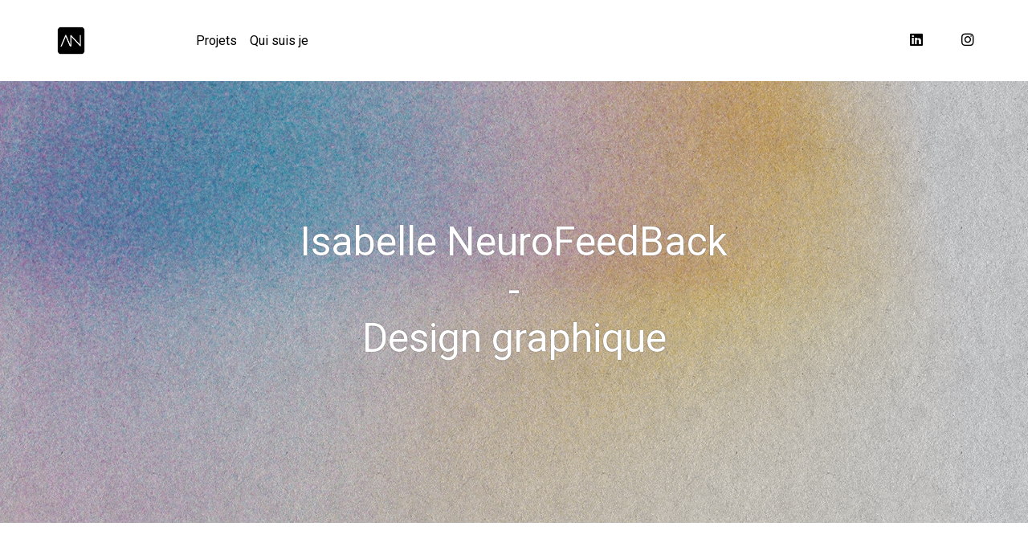

--- FILE ---
content_type: text/html
request_url: http://annanotarianni.com/neurofeedback.html
body_size: 1828
content:
<!doctype html><html><head>  <meta charset="utf-8">  <meta name="keywords" content="neurofeedback">  <meta name="description" content="">  <meta name="viewport" content="width=device-width, initial-scale=1.0, viewport-fit=cover"><link rel="canonical" href="annanotarianni.com/neurofeedback.html">  <link rel="shortcut icon" type="image/png" href="favicon.png">  <link rel="stylesheet" type="text/css" href="./css/bootstrap.min.css?6558"><link rel="stylesheet" type="text/css" href="style.css?5882"><link rel="stylesheet" type="text/css" href="./css/animate.min.css?730"><link rel="stylesheet" type="text/css" href="./css/all.min.css"><link rel="stylesheet" type="text/css" href="./css/ionicons.min.css"><link href='https://fonts.googleapis.com/css?family=Roboto&display=swap&subset=latin,latin-ext' rel='stylesheet' type='text/css'>  <title>neurofeedback</title>  <!-- Analytics --> <!-- Analytics END -->  </head><body><!-- Preloader --><div id="page-loading-blocs-notifaction" class="page-preloader"></div><!-- Preloader END --><!-- Main container --><div class="page-container">  <!-- bloc-0 --><div class="bloc l-bloc" id="bloc-0"><div class="container bloc-sm"><div class="row"><div class="col"><nav class="navbar navbar-light row navbar-expand-md" role="navigation"><a class="navbar-brand animated animSpeedLazy fadeInLeft animDelay02" href="index.html" data-appear-anim-style="fadeInLeft"><img src="img/LogoAnnaNoiretBlancLow.png" alt="logo" /></a><button id="nav-toggle" type="button" class="ml-auto ui-navbar-toggler navbar-toggler border-0 p-0" data-toggle="collapse" data-target=".navbar-29758" aria-expanded="false" aria-label="Toggle navigation"><span class="navbar-toggler-icon"></span></button><div class="collapse navbar-collapse navbar-29758 offset-lg-0 col-lg-3"><ul class="site-navigation nav navbar-nav ml-auto menuprimaire"><li class="nav-item"><a href="index.html" class="nav-link  ltc-black">Projets</a></li><li class="nav-item"><a href="a-propos-1.html" class="nav-link a-btn ltc-black">Qui suis je</a></li></ul></div><div class="navbar-content-area d-block col-12 col-md-3 col-lg-2 offset-lg-7"><div class="row animated fadeInRight animSpeedLazy animDelay02" data-appear-anim-style="fadeInRight"><div class="align-self-center col-4 text-center col-lg-3 offset-lg-3"><a href="https://www.linkedin.com/in/annanotarianni/"><span class="float-md-none fab fa-linkedin icon-sm icon-black"></span></a></div><div class="align-self-center col-4 text-right col-lg-3 offset-lg-1"><a href="https://www.instagram.com/anna_notarianni/"><span class="fab fa-instagram float-lg-none icon-sm icon-black"></span></a></div></div></div></nav></div></div></div></div><!-- bloc-0 END --><!-- bloc-147 --><div class="bloc blocpadding b-parallax bloc-bg-texture texture-paper l-bloc" id="bloc-147"><div class="parallax bg-degrade-fond"></div><div class="container bloc-no-padding"><div class="row"><div class="col"><h1 class="mg-md text-lg-center animated fadeIn animDelay06 text-sm-center text-center titreprojetglobal tc-white" data-appear-anim-style="fadeIn">Isabelle NeuroFeedBack<br>-<br>Design graphique</h1></div></div></div></div><!-- bloc-147 END --><!-- bloc-148 --><div class="bloc l-bloc" id="bloc-148"><div class="container bloc-md"><div class="row"><div class="align-self-center col-md-7 col-lg-8 offset-lg-2"><h3 class="mg-md float-none text-center text-md-left text-lg-center quote">Réalisation d&rsquo;un carte de visite pour une praticienne de NeuroFeedBack</h3></div></div></div></div><!-- bloc-148 END --><!-- bloc-149 --><div class="bloc l-bloc" id="bloc-149"><div class="container bloc-md"><div class="row"><div class="col"><div><img src="img/lazyload-ph.png" data-src="img/neurofeedback.jpg" class="img-fluid mx-auto d-block lazyload" alt="Pull3DFrame" /></div></div></div></div></div><!-- bloc-149 END --><!-- bloc-150 --><div class="bloc l-bloc" id="bloc-150"><div class="container bloc-md"><div class="row"><div class="col"><img src="img/lazyload-ph.png" data-src="img/neurofeedback2.jpg" class="img-fluid mx-auto d-block lazyload" alt="SITEPATISSERIE3" /></div></div></div></div><!-- bloc-150 END --><!-- ScrollToTop Button --><a class="bloc-button btn btn-d scrollToTop" onclick="scrollToTarget('1',this)"><svg xmlns="http://www.w3.org/2000/svg" width="22" height="22" viewBox="0 0 32 32"><path class="scroll-to-top-btn-icon" d="M30,22.656l-14-13-14,13"/></svg></a><!-- ScrollToTop Button END--><!-- bloc-69 --><div class="bloc tc-black l-bloc" id="bloc-69"><div class="container bloc-lg"><div class="row"><div class="col"><p class="text-lg-center p-bloc-69-style text-sm-center text-center">© Anna Notarianni – 2021 – Tous droits réservés<br></p></div></div></div></div><!-- bloc-69 END --></div><!-- Main container END -->  <!-- Additional JS --><script src="./js/jquery.min.js?4047"></script><script src="./js/bootstrap.bundle.min.js?580"></script><script src="./js/blocs.min.js?5204"></script><script src="./js/lazysizes.min.js" defer></script><script src="./js/sameheight_publish.js?5549"></script><script src="./js/jquery.scrollify.js?8915"></script><script src="./js/universal-parallax.min.js?564"></script><!-- Additional JS END --></body></html>

--- FILE ---
content_type: text/css
request_url: http://annanotarianni.com/style.css?5882
body_size: 6445
content:
/*-----------------------------------------------------------------------------------
	Portfolio Anna Notarianni
	About: A shiny new Blocs website.
	Author: Anna Notarianni
	Version: 1.0
	Built with Blocs
-----------------------------------------------------------------------------------*/
body{margin:0;padding:0;  background:#FFFFFF;  overflow-x:hidden;  -webkit-font-smoothing: antialiased;  -moz-osx-font-smoothing: grayscale;}.page-container{overflow: hidden;} a,button{transition: background .3s ease-in-out;outline: none!important;} a:hover{text-decoration: none; cursor:pointer;}.page-preloader{position: fixed;top: 0;bottom: 0;width: 100%;z-index:100000;background:#FFFFFF url("img/pageload-spinner.gif") no-repeat center center;animation-name: preloader-fade;animation-delay: 2s;animation-duration: 0.5s;animation-fill-mode: both;}.preloader-complete{animation-delay:0.1s;}@keyframes preloader-fade {0% {opacity: 1;visibility: visible;}100% {opacity: 0;visibility: hidden;}}.bloc{width:100%;clear:both;background: 50% 50% no-repeat;padding:0 20px;-webkit-background-size: cover;-moz-background-size: cover;-o-background-size: cover;background-size: cover;position:relative;display:flex;}.bloc .container{padding-left:0;padding-right:0;}.bloc-lg{padding:100px 20px;}.bloc-md{padding:50px 20px;}.bloc-sm{padding:20px;}.full-width-bloc{padding-left:0;padding-right:0;}.full-width-bloc .row{margin-left:0;margin-right:0;}.full-width-bloc .container{width:100%;max-width:100%!important;}.full-width-bloc .carousel img{width:100%;height:auto;}.bloc-group{display:flex;}.bloc-tile-2{width:50%;}.bloc-tile-3{width:33.33333333%;}.bloc-tile-4{width:25%;}.bloc-tile-2 .container, .bloc-tile-3 .container, .bloc-tile-4 .container{width:100%;}.bg-center,.bg-l-edge,.bg-r-edge,.bg-t-edge,.bg-b-edge,.bg-tl-edge,.bg-bl-edge,.bg-tr-edge,.bg-br-edge,.bg-repeat{-webkit-background-size: auto!important;-moz-background-size: auto!important;-o-background-size: auto!important;background-size: auto!important;}.bg-t-edge{background-position: top!important;background-repeat: no-repeat;}.bloc-bg-texture::before{content:"";background-size: 2px 2px;position: absolute;top: 0;bottom: 0;left:0;right:0;}.texture-paper::before{background: url("img/texture-paper.png");background-size: 280px 280px;}.texture-darken::before{background: rgba(0,0,0,0.5);}.parallax__container {clip: rect(0, auto, auto, 0);height: 100%;left: 0;overflow: hidden;position: absolute;top: 0;width: 100%;z-index:-1;}.parallax {position: fixed;top: 0;-webkit-transform: translate3d(0, 0, 0);transform: translate3d(0, 0, 0);-webkit-transform-style: preserve-3d;transform-style: preserve-3d;width: 100%;background-position: center;background-repeat: no-repeat;background-size: cover;}.d-bloc .card,.l-bloc{color:rgba(0,0,0,.5);}.d-bloc .card button:hover,.l-bloc button:hover{color:rgba(0,0,0,.7);}.l-bloc .icon-round,.l-bloc .icon-square,.l-bloc .icon-rounded,.l-bloc .icon-semi-rounded-a,.l-bloc .icon-semi-rounded-b{border-color:rgba(0,0,0,.7);}.d-bloc .card .divider-h span,.l-bloc .divider-h span{border-color:rgba(0,0,0,.1);}.d-bloc .card .a-btn,.l-bloc .a-btn,.l-bloc .navbar a,.l-bloc a .icon-sm, .l-bloc a .icon-md, .l-bloc a .icon-lg, .l-bloc a .icon-xl, .l-bloc h1 a, .l-bloc h2 a, .l-bloc h3 a, .l-bloc h4 a, .l-bloc h5 a, .l-bloc h6 a, .l-bloc p a{color:rgba(0,0,0,.6);}.d-bloc .card .a-btn:hover,.l-bloc .a-btn:hover,.l-bloc .navbar a:hover, .l-bloc a:hover .icon-sm, .l-bloc a:hover .icon-md, .l-bloc a:hover .icon-lg, .l-bloc a:hover .icon-xl, .l-bloc h1 a:hover, .l-bloc h2 a:hover, .l-bloc h3 a:hover, .l-bloc h4 a:hover, .l-bloc h5 a:hover, .l-bloc h6 a:hover, .l-bloc p a:hover{color:rgba(0,0,0,1);}.l-bloc .navbar-toggle .icon-bar{color:rgba(0,0,0,.6);}.d-bloc .card .btn-wire,.d-bloc .card .btn-wire:hover,.l-bloc .btn-wire,.l-bloc .btn-wire:hover{color:rgba(0,0,0,.7);border-color:rgba(0,0,0,.3);}.voffset-md{margin-top:50px;}.navbar-dark .nav .dropdown-menu .nav-link{color: rgb(64, 64, 64);}.dropdown-menu .dropdown-menu{border:none}@media (min-width:576px){.navbar-expand-sm .dropdown-menu .dropdown-menu{border:1px solid rgba(0,0,0,.15);position:absolute;left:100%;top:-7px}.navbar-expand-sm .dropdown-menu .submenu-left{right:100%;left:auto}}@media (min-width:768px){.navbar-expand-md .dropdown-menu .dropdown-menu{border:1px solid rgba(0,0,0,.15);border:1px solid rgba(0,0,0,.15);position:absolute;left:100%;top:-7px}.navbar-expand-md .dropdown-menu .submenu-left{right:100%;left:auto}}@media (min-width:992px){.navbar-expand-lg .dropdown-menu .dropdown-menu{border:1px solid rgba(0,0,0,.15);position:absolute;left:100%;top:-7px}.navbar-expand-lg .dropdown-menu .submenu-left{right:100%;left:auto}}.mg-clear{margin:0;}.mg-sm{margin-top:10px;margin-bottom:5px;}.mg-md{margin-top:10px;margin-bottom:20px;}.mg-lg{margin-top:10px;margin-bottom:40px;}img.mg-sm,img.mg-md,img.mg-lg{margin-top: 0;}img.mg-sm{margin-bottom:10px;}img.mg-md{margin-bottom:30px;}img.mg-lg{margin-bottom:50px;}.btn-d,.btn-d:hover,.btn-d:focus{color:#FFF;background:rgba(0,0,0,.3);}button{outline: none!important;}.icon-sm{font-size:18px!important;}.icon-md{font-size:30px!important;}.icon-lg{font-size:60px!important;}.img-protected{-webkit-touch-callout: none;}.card-sq, .card-sq .card-header, .card-sq .card-footer{border-radius:0;}.card-rd{border-radius:30px;}.card-rd .card-header{border-radius:29px 29px 0 0;}.card-rd .card-footer{border-radius:0 0 29px 29px;}.divider-h{min-height: 1px;background-color:rgba(0,0,0,.2);margin: 20px 0;}.divider-half{width: 50%;}.dropdown-menu .divider-h{margin:0;}.scrollToTop{width:36px;height:36px;padding:5px;position:fixed;bottom:20px;right:20px;opacity:0;z-index:999;transition: all .3s ease-in-out;pointer-events:none;}.showScrollTop{opacity: 1;pointer-events:all;}.scroll-to-top-btn-icon{fill: none;stroke: #fff;stroke-width: 2px;fill-rule: evenodd;stroke-linecap:round;}h1,h2,h3,h4,h5,h6,p,label,.btn,a{font-family:"Roboto";}.titreprenom{width:947px;font-family:"Roboto";height:19px;text-shadow:2px 4px 11px rgba(0,0,0,0.68);opacity:1.0;font-size:55px;text-align:center;margin:0px 0px 0px 0px;padding:75px 75px 75px 75px;}.photoaccueil{width:100%;height:100%;min-width:700px;min-height:300px;max-height:1794px;max-width:2800px;margin:0px 0px 0px 0px;padding:0px 0px 0px 0px;}.menuaccueil{color:#FEFFFF!important;font-family:"Roboto";font-size:16px;font-weight:400;background-color:transparent;margin:0px 0px 0px 0px;padding:0px 0px 0px 0px;}.emptycolon{height:132px;min-height:0px;max-height:300px;}h1{font-family:"Roboto";}.navbar-nav li a{font-family:"Roboto";}.navbar-brand{font-family:"Roboto";}label{font-family:"Roboto";}p{font-family:"Roboto";}h2{font-family:"Roboto";}.quote{font-size:30px;width:100%;color:#000000!important;font-weight:200;text-align:center;height:150px;margin:0px 0px 0px 0px;padding:13px 41px 26px 41px;}.btn-color{color:#ffffff;}.bouton{background-color:#212121;font-family:"Roboto";color:#FEFFFF!important;font-weight:400;font-size:16px;border-color:#797979!important;overflow:visible;background-position:center center;background-repeat:repeat;border-style:none;text-transform:none;text-decoration:none;margin-top:4px;padding-top:4px;padding-bottom:4px;border-radius:3px 3px 3px 3px;border-width:1px 1px 1px 1px;}.container-div-bloc-1-style{height:94px;}.p-color{color:#ffffff;}.container-div-bloc-3-style{height:209px;}.boutonprojet{font-family:"Roboto";font-size:20px;background-color:#000000;color:#FEFFFF!important;background-clip:padding-box!important;-webkit-background-clip:padding-box!important;background-size:auto auto;padding:9px 9px 9px 9px;border-radius:6px 6px 6px 6px;}.categorie{font-family:"Roboto";font-weight:lighter;font-size:30px;color:#000000!important;text-align:center;width:100%;height:151px;}.container-div-0-bloc-1-style{height:103px;}.iconfleche{width:100%;min-width:100px;max-width:190px;height:111px;text-align:center;text-shadow:0px 0px 0px #000000;color:#FEFFFF!important;padding:200px 70px 56px 71px;}.prenomxl{font-size:50px;color:#FEFFFF!important;padding-top:170px;}.designertitre{color:#FEFFFF!important;font-size:26px;padding-bottom:136px;}.petittext{font-family:"Roboto";font-size:20px;color:#000000!important;font-weight:500;text-transform:none;border-style:none;border-color:#B1CAB6!important;}.backquote{background-color:#FEFFFF;}.containerbloc0{max-width:2800px;max-height:1794px;}.container1{height:794px;max-height:794px;min-height:320px;}.iconfleche:hover{background-color:transparent;color:#3300CC!important;}.iconfleche:active{color:#000076!important;}.bouton:hover{background-color:transparent;border-style:double;border-color:#0432FF!important;font-family:"Roboto";color:#000000!important;margin-top:4px;border-width:3px 3px 3px 3px;}.bouton:active{background-color:#04328C;color:#000000!important;font-family:"Roboto";margin-top:4px;}.boutonprojet:hover{border-color:#0432FF!important;border-style:double;color:#000000!important;font-family:"Roboto";background-color:transparent;font-size:20px;border-width:3px 3px 3px 3px;}.boutonprojet:active{font-family:"Roboto";background-color:#0432FF;color:#000000!important;}.pinterest:hover{color:#0432FF!important;}.facebook:hover{color:#0432FF!important;}.instagram{background-clip:text!important;-webkit-background-clip:text!important;}.instagram:hover{color:#0432FF!important;background-clip:content-box!important;-webkit-background-clip:content-box!important;}.behance{color:#000000!important;}.behance:hover{color:#0432FF!important;}.iconflechabout{padding-top:39px;}.iconflechabout:hover{color:#0432FF!important;}.iconflechabout:active{color:#04328F!important;}.inconflechprojet:hover{color:#0432FF!important;}.inconflechprojet:active{color:#0432A0!important;}.bloc3{height:794px;}.img-6-style{height:163px;}.img-dfe928641933-style{height:163px;}.img-eb4bc7710024-style{height:163px;width:218px;}.img-88fcef577993-style{height:163px;width:218px;}.img-img-00-style{height:163px;width:220px;}.img-9425e2673001-style{width:220px;}.img-eb2e25641937-style{height:218px;width:300px;}.mt-md-4{padding-top:0px;padding-bottom:0px;}.mt-1{margin-bottom:0px;padding-bottom:0px;}.containergallery{height:273px;padding:0px 0px 0px 0px;}.menuaccueil:hover{font-family:"Roboto";font-size:16px;color:#0432FF!important;}.menuaccueil:active{font-family:"Roboto";font-size:14px;color:#0432FF!important;}.titregalerie{font-family:"Roboto";font-size:16px;color:#FEFFFF!important;font-weight:normal;background-color:#000000;margin:4px 0px 10px 0px;padding:4px 4px 4px 4px;}.cliqueimage{background-size:1200px 840px;}.cliqueimage:hover{background-size:1200px 840px;border-style:double;border-color:#0432FF!important;border-radius:3px 3px 3px 3px;}.cliqueimage:active{background-color:#0432FF;border-color:#000000!important;border-radius:3px 3px 3px 3px;}.titregalerie:hover{background-color:#FEFFFF;font-family:"Roboto";font-size:16px;border-style:double;border-color:#0432FF!important;color:#000000!important;border-radius:3px 3px 3px 3px;}.titregalerie:active{font-family:"Roboto";font-size:16px;color:#000000!important;border-style:double;border-color:#0432FF!important;font-style:italic;border-radius:3px 3px 3px 3px;}.blocgaleriexl{margin-bottom:50px;}.photoaccueilprojets{background-image:url("img/51672d71002401.5bb62524e66be.png");width:100%;height:600px;min-height:200px;max-height:600px;background-size:auto 680px;background-position:center bottom;}.titreprojetclubmed{font-family:"Roboto";font-size:65px;text-align:center;padding-top:173px;background-image:url("img/8aa68d71002401.5bb62524e7e12.png");color:#000000!important;height:550px;background-size:auto 600px;text-shadow:0px 0px 0px #797979;opacity:1.0;width:100%;max-height:480px;}.titreprojet{background-image:url("img/8aa68d71002401.5bb62524e7e12.png");background-size:auto 700px;max-height:545px;height:546px;font-family:"Roboto";font-size:60px;text-align:center;color:#000000!important;padding-top:197px;}.img-style{width:630px;border-radius:0px 0px 0px 0px;}.legende{font-family:"Roboto";font-size:24px;color:#000000!important;font-weight:300;}.titreprojetglobal{font-family:"Roboto";font-size:50px;text-shadow:0px 0px 1px #424242;}.h1-color{color:#ffffff;font-size:60px;}.blocpadding{padding-top:160px;padding-bottom:160px;background-position:center center;background-size:auto auto;background-repeat:no-repeat;background-color:transparent;height:550px;}.img-808803675712-style{width:515px;}.bloc3projets{padding-top:0px;padding-bottom:0px;height:389px;margin:0px 0px 0px 0px;}.grandtitre{font-family:"Roboto";font-size:34px;font-weight:bold;color:#000000!important;}.petitelegende{font-family:"Roboto";font-size:19px;color:#000000!important;font-style:italic;text-align:center;font-weight:normal;}.miniquote{font-family:"Roboto";font-size:22px;font-weight:300;color:#000000!important;}.apropos-{width:1024px;height:2500px;}.img-sakezo-style{;}.h3-style{font-family:Roboto;font-size:38px;font-weight:200;color:#000000!important;}.blocpaddingstilllife{height:550px;padding:160px 160px 160px 160px;}.blocpaddinglima{height:550px;padding:160px 160px 160px 160px;}.h2-style{width:100%;font-size:34px;}.textdescription{font-family:"Roboto";text-shadow:0px 0px 0px #000000;font-weight:300;font-size:16px;}.text-span-color{color:#ffffff;}.p-bloc-27-style{line-height:px;}.quotetitre{font-family:"Roboto";font-size:60px;font-weight:lighter;color:#0432FF!important;font-style:italic;padding-bottom:35px;}.grandtitrebleu{font-family:"Roboto";font-size:35px;font-weight:bold;color:#0432FF!important;}.container-div-style{margin-left:0px;height:162px;}.column{border-style:none;border-color:#EDB4B5!important;background-position:center center;margin-right:0px;padding-right:0px;border-width:3px 3px 3px 3px;}.p-bloc-11-style{width:100%;}.divider{background-color:#EDB4B5;background-clip:content-box!important;-webkit-background-clip:content-box!important;background-size:auto auto;background-position:center bottom;background-repeat:repeat;height:3px;}.divider-padding{padding-top:6px;padding-bottom:6px;}.grandtitrerose{font-family:"Roboto";font-size:40px;font-weight:400;color:#000000!important;border-style:double;border-color:#EDB4B5!important;background-size:auto auto;width:1000px;padding-right:23px;padding-left:18px;margin:0px 0px 0px 0px;border-width:3px 3px 3px 3px;}.hh{border-color:#515D47!important;}.blocpaddingmachine{background-position:center bottom;background-image:url("img/LOGO_ebauche.jpg");background-size:1725px auto;height:550px;padding:160px 160px 160px 160px;}.blocpaddingfilature{background-size:1800px auto;background-position:center center;color:#FEFFFF!important;height:550px;padding:160px 160px 160px 160px;}.h1-style{width:100%;}.bordureoutureimage{border-style:double;border-color:#0432FF!important;padding-right:0px;margin-right:0px;padding-top:0px;margin-top:0px;float:none;overflow:visible;border-radius:5px 5px 5px 5px;border-width:3px 3px 3px 3px;}.container-div-bloc-10-style{height:57px;}.divicone{margin-top:0px;padding-bottom:20px;}.divcouleur{background-color:#0432FF;background-clip:content-box!important;-webkit-background-clip:content-box!important;}.container-div-0-style{height:47px;}.menuprimaire{color:#000000!important;font-family:"Roboto";font-size:16px;}.quote2{font-family:"Roboto";color:#000000!important;font-size:30px;font-weight:lighter;}.blocpaddingvideoalgorithm{height:648px;}.img-57112b577963-style{width:465px;}.img-f23829641937-style{height:1000px;}.img-bloc-39-style{height:310px;}.img-9c7429641802-style{width:465px;}.navbar-brand img{height:35px;width:35px;}.container-div-1435-style{width:23.08%;}.logoan{;}.instagram:active{background-clip:content-box!important;-webkit-background-clip:content-box!important;color:#0432FF!important;}.columnaccueil{;}.blocaccueil2{height:1000px;}.p-bloc-17-style{width:100%;}.img-3b805c577993-style{height:615px;width:960px;}.p-bloc-69-style{font-size:14px;}.h4-style{width:100%;}.p-bloc-1-style{padding-top:36px;}.img-bloc-6-style{height:210px;}.img-stenopetable-style{height:210px;}.img-appskyotomapli-style{width:753px;}.img-japangifap-style{width:753px;}.img-kyotoap-style{width:920px;}.img-appshomekyot-style{width:920px;}.boutonderoulant{font-size:16px;background-color:#FEFFFF;color:#000000!important;font-family:"Roboto";border-style:solid;border-color:#000000!important;border-radius:3px 3px 3px 3px;border-width:1px 1px 1px 1px;}.boutonderoulant:hover{background-color:#FEFFFF;color:#0432FF!important;border-color:#0432FF!important;font-size:16px;font-style:italic;font-family:"Roboto";border-style:double;border-radius:3px 3px 3px 3px;border-width:1px 1px 1px 1px;}.boutonderoulant:active{color:#FEFFFF!important;background-color:#000000;border-color:#000000!important;border-style:double;font-family:"Roboto";font-size:16px;font-style:italic;border-radius:3px 3px 3px 3px;border-width:1px 1px 1px 1px;}.boutontabbed{font-family:"Roboto";color:#000000!important;border-style:solid;border-color:#000000!important;font-weight:400;font-size:15px;background-color:#FEFFFF;border-radius:5px 5px 5px 5px;border-width:1px 1px 1px 1px;}.boutontabbed:hover{color:#0432FF!important;font-family:"Roboto";background-color:#FEFFFF;border-color:#000000!important;border-style:double;font-style:italic;font-weight:400;border-radius:5px 5px 5px 5px;border-width:1px 1px 1px 1px;}.boutontabbed:active{background-color:#000000;color:#FEFFFF!important;font-family:"Roboto";border-radius:5px 5px 5px 5px;}.list{font-family:"Roboto";color:#000000!important;border-color:#0432FF!important;border-style:solid;background-color:#FEFFFF;border-radius:8px 8px 8px 8px;border-width:0px 0px 0px 0px;}.list:hover{font-family:"Roboto";font-style:italic;color:#0432FF!important;background-color:#FEFFFF;}.list:active{font-family:"Roboto";font-style:italic;color:#0432FF!important;background-color:#FEFFFF;}.list-style{width:100%;}.bloc-margin-bottom{margin-bottom:41px;}.thumbnail-images{width:205px;padding:5px 5px 5px 5px;}.thumbnail-images:hover{box-shadow:0px 2px 3px rgba(0,0,0,0.0);}.nav-tabs .nav-link{text-align:center;font-family:"Anton";width:195px;font-size:6.9rem;line-height:5rem;margin-top:-135px;color:transparent!important;margin-left:4px;height:129px;border-radius:0px 0px 0px 0px;border-width:0px 0px 0px 0px;}.nav-tabs .nav-link:hover{;}.nav-tabs {width:820px;margin-right:auto;margin-left:auto;padding-top:5px;border-radius:0px 0px 0px 0px;border-width:0px 0px 0px 0px;}.nav-tabs .nav-item.show .nav-link, .nav-tabs .nav-link.active{background-color:transparent;}.iamge-border{box-shadow:0px 2px 3px rgba(0,0,0,0.3);}.link-style{width:100%;padding-top:8px;padding-bottom:8px;}.h3-19-style{width:100%;}.tc-white{color:#FFFFFF!important;}.tc-black{color:#000000!important;}.tc-white-2{color:#FEFFFF!important;}.ltc-black{color:#000000!important;}.ltc-black:hover{color:#000000!important;}.icon-black{color:#000000!important;border-color:#000000!important;}.bg-42105257799389-59e4a12e64397{background-image:url("img/42105257799389.59e4a12e64397.jpg");}.bg-Photo34-40{background-image:url("img/Photo34_40.jpg");}.bg-26052019-IMG-0002{background-image:url("img/26052019-IMG_0002.jpg");}.bg-80626d67571715-5b3e2f8648327{background-image:url("img/80626d67571715.5b3e2f8648327.jpg");}.bg-80626d67571715-5b3e2f8648327{background-image:url("img/80626d67571715.5b3e2f8648327.jpg");}.bg--A2X1739{background-image:url("img/_A2X1739.jpg");}.bg-Carton-inau{background-image:url("img/Carton_inau.jpg");}.bg-LOGO-ebauche{background-image:url("img/LOGO_ebauche.jpg");}.bg-machinefilatureSite{background-image:url("img/machinefilatureSite.jpg");}.bg-eb2e2564193711-5aca83115dd22{background-image:url("img/eb2e2564193711.5aca83115dd22.jpg");}.bg-9712d957799389-5aca883de5df4Web{background-image:url("img/9712d957799389.5aca883de5df4Web.jpg");}.bg-662fc167301329-5b34b41716f76Web{background-image:url("img/662fc167301329.5b34b41716f76Web.jpg");}.bg-8aa68d71002401-5bb62524e7e12Web{background-image:url("img/8aa68d71002401.5bb62524e7e12Web.jpg");}.bg-60311a67300127-5b34ac0e47485Web{background-image:url("img/60311a67300127.5b34ac0e47485Web.jpg");}.bg-StillLife-rendu2-20copieWeb{background-image:url("img/StillLife_rendu2%20copieWeb.jpg");}.bg-kyotosphererose{background-image:url("img/kyotosphererose.jpg");}.bg-degresojalogoembossed{background-image:url("img/degresojalogoembossed.jpg");}.bg-patisserie{background-image:url("img/patisserie.jpg");}.bg-degrade-fond{background-image:url("img/degrade_fond.jpg");}.bg-PullSportEtMoiV4{background-image:url("img/PullSportEtMoiV4.jpg");}.bg-olga-thelavart-vS3idIiYxX0-unsplash{background-image:url("img/olga-thelavart-vS3idIiYxX0-unsplash.jpg");}.bg-Tilleul-EtiquetteMillePattes{background-image:url("img/Tilleul_EtiquetteMillePattes.jpg");}.bg-Echequier-V4-Face-Etiquette{background-image:url("img/Echequier_V4_Face-Etiquette.png");}.bg-9532505817118{background-image:url("img/9532505817118.webp");}.bg-broche-sous-le-signe-du-lion-3{background-image:url("img/broche-sous-le-signe-du-lion-3.jpg");}.snap-scroll-pagination {font-size:1.1em;list-style: none;padding:0 5px;position:fixed;left:20px;top: 50%;  transform: translateY(-50%);z-index: 10;}.right-align.snap-scroll-pagination{right:20px;left: initial;}.snap-scroll-paginate-bg.snap-scroll-pagination{background: rgba(255,255,255,0.3);border-radius: 6px;}.snap-scroll-pagination a {display:block;color:rgba(0,0,0,.8);height:20px;width: 20px;margin:5px 0;position:relative;}.snap-scroll-paginate-dashes a{height:30px;width:8px;}.snap-scroll-pagination a .hover-text {color: rgba(0,0,0,0.5);position:absolute;display: none;left:35px;top:-5px;opacity:0;width:300px;-webkit-transition: opacity 0.5s ease;transition: opacity 0.5s ease;}.snap-scroll-paginate-dashes.snap-scroll-pagination a .hover-text{top:2px;}.right-align.snap-scroll-pagination a .hover-text {text-align:right;right:35px;left:initial;}.snap-scroll-pagination a:hover .hover-text {opacity: 1;display: inline-block;}.snap-scroll-pagination a:after {content:"";-webkit-transition:box-shadow 0.5s ease;transition:box-shadow 0.5s ease;width:10px;height:10px;display: block;border:1px solid;border-radius:50%;position: absolute;margin:auto;top:0;left:5px;bottom:0;}.snap-scroll-paginate-dashes.snap-scroll-pagination a:after{background-color: transparent;width: 4px;height:20px;border-radius:0;left:2px;opacity: 0.5;}.snap-scroll-pagination a.active:after, .snap-scroll-paginate-dashes.snap-scroll-pagination a:after {box-shadow:inset 0 0 0 5px;}.snap-scroll-pagination a.active:after{opacity: 1;}.light-snap-scroll-theme.snap-scroll-pagination a, .light-snap-scroll-theme.snap-scroll-pagination a .hover-text{color:#FFF;}.light-snap-scroll-theme.snap-scroll-paginate-bg{background: rgba(0,0,0,0.3);}@media (max-width: 767px){.snap-scroll-pagination{left:5px;}.right-align.snap-scroll-pagination{right:5px;left: initial;}}@media (min-width: 576px) {  .bloc-xxl-sm{padding:200px 20px;}  .bloc-xl-sm{padding:150px 20px;}  .bloc-lg-sm{padding:100px 20px;}  .bloc-md-sm{padding:50px 20px;}  .bloc-sm-sm{padding:20px;}  .bloc-no-padding-sm{padding:0 20px;}}@media (min-width: 768px) {  .bloc-xxl-md{padding:200px 20px;}  .bloc-xl-md{padding:150px 20px;}  .bloc-lg-md{padding:100px 20px;}  .bloc-md-md{padding:50px 20px;}  .bloc-sm-md{padding:20px 20px;}  .bloc-no-padding-md{padding:0 20px;}}@media (min-width: 992px) {  .bloc-xxl-lg{padding:200px 20px;}  .bloc-xl-lg{padding:150px 20px;}  .bloc-lg-lg{padding:100px 20px;}  .bloc-md-lg{padding:50px 20px;}  .bloc-sm-lg{padding:20px;}  .bloc-no-padding-lg{padding:0 20px;}}@media (max-width: 1024px){  .bloc.full-width-bloc, .bloc-tile-2.full-width-bloc .container, .bloc-tile-3.full-width-bloc .container, .bloc-tile-4.full-width-bloc .container{ padding-left: 0;   padding-right: 0;  }}@media (max-width: 991px){  .container{width:100%;}  .bloc{padding-left: constant(safe-area-inset-left);padding-right: constant(safe-area-inset-right);}   .bloc-group, .bloc-group .bloc{display:block;width:100%;}}@media (max-width: 767px){  .bloc-tile-2 .container, .bloc-tile-3 .container, .bloc-tile-4 .container{ padding-left:0;padding-right:0;  }  .btn-dwn{   display:none;   }  .voffset{ margin-top:5px;  }  .voffset-md{ margin-top:20px;  }  .voffset-lg{ margin-top:30px;  }  form{ padding:5px;  }  .close-lightbox{ display:inline-block;  }  .blocsapp-device-iphone5{ background-size: 216px 425px; padding-top:60px; width:216px; height:425px;  }  .blocsapp-device-iphone5 img{ width: 180px; height: 320px;  }}@media (max-width: 991px){.titreprenom{text-align:center;}label{font-family:"Roboto";}.navbar-nav li a{font-family:"Roboto";}p{font-family:"Roboto";}.quote{font-size:30px;}.h4-style{font-size:30px;}.mt-md-0{}.mt-md-4{}.titregalerie{}.btn-carte-chanel-style{width:38.66%;}.cliqueimage{}.titreprojetglobal{font-size:45px;}.miniquote{font-size:24px;}.p-bloc-1-style{width:92.86%;}.grandtitrerose{width:233px;text-align:center;}.containerbloc0{height:1100px;}.prenomxl{height:373px;padding-top:300px;}.iconfleche{padding-top:300px;}.blocaccueil2{height:1050px;padding-top:97px;}.blocpadding{height:500px;}.titreprojetclubmed{height:500px;}.blocpaddingstilllife{height:500px;}.blocpaddingmachine{height:500px;}.blocpaddingfilature{height:500px;}.categorie{width:611px;}.thumbnail-images{width:174px;}.thumbnail-images:hover{;}.nav-tabs .nav-link{width:161px;margin-left:6px;margin-top:-108px;height:105px;}.nav-tabs {width:696px;}.nav-tabs :hover{;}.voffset-md{margin-top:30px;}.voffset-lg-md{margin-top:80px;}}@media (max-width: 767px){.hamburger{text-shadow:0px 0px 0px #FEFFFF;opacity:1.0;}label{font-family:"Roboto";}.navbar-nav li a{font-family:"Roboto";}p{font-family:"Roboto";}.quote{font-size:20px;height:164px;font-family:"Roboto";width:100%;text-align:center;}.h4-style{font-size:20px;}.iconflechxxs{display:block;float:left;overflow:scroll;padding:300px 111px 111px 274px;}.blocpadding{height:400px;padding:100px 100px 100px 100px;}.titreprojetglobal{font-size:40px;text-align:center;}.iconfleche{opacity:1.0;background-color:transparent;float:none;display:inline-block;padding:0px 0px 0px 0px;}.bloc3projets{height:1580px;margin:0px 0px 0px 0px;padding:0px 0px 0px 0px;}.titregalerie{margin-bottom:25px;}.bouton{margin-top:10px;margin-bottom:47px;padding-top:6px;font-size:16px;}.miniquote{font-size:20px;padding-top:0px;margin-top:9px;}.p-style{width:100%;}.p-bloc-1-style{width:1288px;}.row-bloc-1-style{width:100%;}.blocpaddingstilllife{height:400px;padding:100px 100px 100px 100px;}.blocpaddinglima{padding:100px 100px 100px 100px;}.blocpaddingmachine{height:400px;padding:100px 100px 100px 100px;}.blocpaddingfilature{height:400px;padding:100px 100px 100px 100px;}.grandtitrerose{width:258px;padding-right:23px;height:66px;text-align:center;}.prenomxl{width:100%;}.row-style{width:100%;}.row-bloc-0-style{width:71%;}.photoaccueil{width:296px;}.container1{width:555px;}.columnaccueil{width:0px;}.blocaccueil2{padding-top:8px;}.titreprojetclubmed{height:400px;}.categorie{width:426px;}.thumbnail-images{width:125px;}.nav-tabs .nav-link{width:111px;margin-top:-80px;height:72px;}.nav-tabs {width:500px;}.text-right{}.text-left{}.text-center{}.mg-sm-sm{margin-top:10px;margin-bottom:5px;}}@media (max-width: 575px){.photoaccueil{width:98px;min-width:576px;margin-top:0px;margin-bottom:0px;padding:10px 0px 10px 0px;}.navbar-nav li a{font-family:"Roboto";}p{font-family:"Roboto";}.footer-link{text-align:center;}.quote{font-size:18px;height:127px;}.prenomxl{font-size:30px;width:NaN%;padding-top:151px;height:185px;opacity:1.0;color:#FEFFFF!important;}.row-style{width:94.59%;}.navbar-brand{}.navbarxs{height:23%;width:50%;padding-bottom:0px;}.container{max-width:375px;}.iconflechxxs{padding-left:209px;padding-top:70px;}.iconflechxxs:active{}.iconflechxxs:hover{}.mt-1{}.btn-carte-chanel-style{width:47.78%;}.blocpadding{height:300px;padding:70px 70px 70px 70px;}.titreprojetglobal{font-size:30px;text-align:center;}.iconfleche{height:88px;padding-top:0px;width:31%;padding-bottom:160px;}.titregalerie{margin-bottom:19px;}.bloc3projets{height:1000px;margin:0px 0px 0px 0px;padding:0px 0px 0px 0px;}.bouton{margin-top:5px;margin-bottom:33px;font-size:14px;width:115px;padding-top:6px;}.miniquote{font-size:16px;height:61px;width:106%;}.blocpaddingstilllife{height:300px;padding:70px 70px 70px 70px;}.blocpaddinglima{padding:70px 70px 70px 70px;}.quotetitre{font-size:40px;}.blocpaddingmachine{height:300px;padding:70px 70px 70px 70px;}.blocpaddingfilature{padding:70px 70px 70px 70px;}.blocpaddingvideoalgorithm{width:369px;}.bouton:hover{}.bouton:active{}.containerbloc0{width:215px;height:564px;}.container1{width:326px;}.designertitre{width:NaN%;}.iconflechabout{padding-top:26px;}.blocaccueil2{height:624px;padding-top:0px;}.titreprojetclubmed{height:300px;}.categorie{width:258px;}.thumbnail-images{width:68px;}.nav-tabs .nav-link{width:58px;height:40px;margin-top:-43px;}.nav-tabs {width:272px;}.voffset-xs{margin-top:30px;}.mg-clear-xs{margin:0;}}

--- FILE ---
content_type: text/javascript
request_url: http://annanotarianni.com/js/universal-parallax.min.js?564
body_size: 907
content:
"use strict";var windowHeight=window.innerHeight,windowHeightExtra=0,safari=/^((?!chrome|android).)*safari/i.test(navigator.userAgent),mobile=/Mobi/.test(navigator.userAgent);safari&&!mobile&&(windowHeightExtra=window.outerHeight-window.innerHeight),mobile&&(windowHeight=window.screen.availHeight,windowHeightExtra=(window.screen.availHeight-window.innerHeight)/2);var positionParallax=function(e,t,a,i){var n=e.top/t-windowHeightExtra;a[i].style.top=n+"px"},animateParallax=function(e,t){for(var a=0;e.length>a;a++){var i=e[a].parentElement.parentElement.getBoundingClientRect();0<=i.top+i.height&&i.top<=windowHeight&&positionParallax(i,t,e,a)}},calculateHeight=function(e,t){for(var a=0;e.length>a;a++){var i=e[a].parentElement.parentElement.getBoundingClientRect(),n=e[a].parentElement.parentElement.offsetTop,o=(windowHeight-i.height)/2,r=windowHeight>i.height+n?i.height+n-n/t:i.height+2*(o-o/t);e[a].style.height=r+2*windowHeightExtra+"px",positionParallax(i,t,e,a)}},universalParallax=function(){this.init=function(i){void 0===i&&(i={}),i={speed:void 0!==i.speed?i.speed:1.5,className:void 0!==i.className?i.className:"parallax"};for(var n=document.getElementsByClassName(i.className),e=0;n.length>e;e++){var t=document.createElement("div");n[e].parentNode.insertBefore(t,n[e]),t.appendChild(n[e]);var a=n[e].parentElement;a.className+="parallax__container","relative"!==window.getComputedStyle(a.parentElement,null).getPropertyValue("position")&&(a.parentElement.style.position="relative");var o=n[e].dataset.parallaxImage;void 0!==o&&(n[e].style.backgroundImage="url("+o+")",1===n[e].classList.length&&"parallax"===n[e].classList[0]&&(n[e].style.backgroundRepeat="no-repeat",n[e].style.backgroundPosition="center",n[e].style.backgroundSize="cover"))}document.addEventListener("readystatechange",function(e){var t,a;"complete"===e.target.readyState&&(t=n,(a=i.speed)<1&&(a=1),calculateHeight(t,a),mobile||window.addEventListener("resize",function(){windowHeight=window.innerHeight,calculateHeight(t,a)}),window.addEventListener("scroll",function(){animateParallax(t,a)}))})}};new universalParallax().init({speed: 3});
                                                                                                                                                                                                                                                                                                                                                                                                                                                                                                                                                                                                                                                                                                                                                                                                                                                                                                                                
                                                                                                                                                                                                                                                                                                                                                                                                                                                                                                                                                                                                                                                                                                                                                                                                                                                                                                                                
